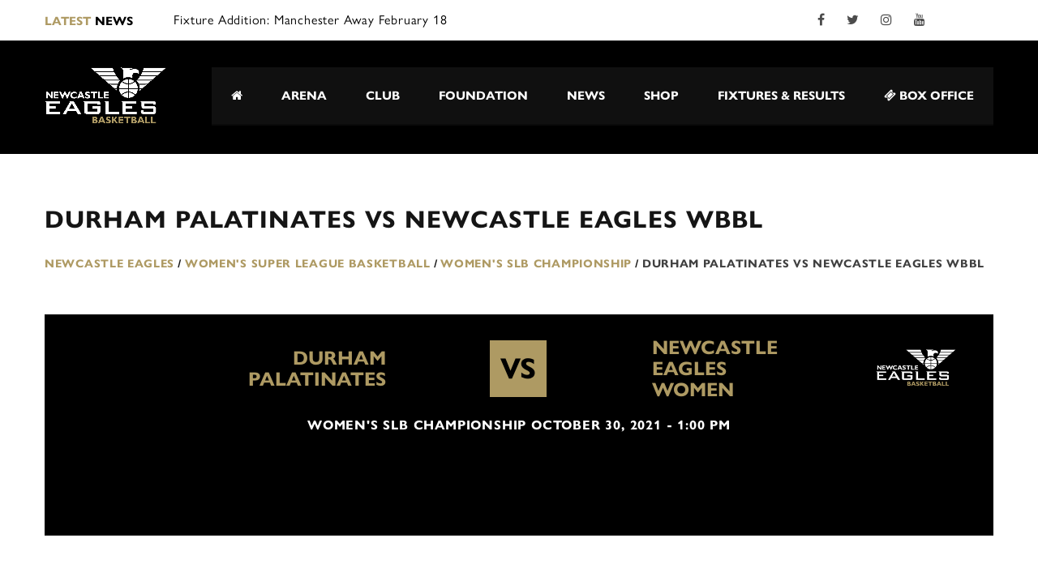

--- FILE ---
content_type: text/html; charset=utf-8
request_url: https://www.google.com/recaptcha/api2/anchor?ar=1&k=6Lf9EnUpAAAAAOaR_1AIP7uaFfeZjiRuX8J53Dh9&co=aHR0cHM6Ly9uZXdjYXN0bGUtZWFnbGVzLmNvbTo0NDM.&hl=en&v=9TiwnJFHeuIw_s0wSd3fiKfN&size=invisible&anchor-ms=20000&execute-ms=30000&cb=zffhv8njqcyt
body_size: 48015
content:
<!DOCTYPE HTML><html dir="ltr" lang="en"><head><meta http-equiv="Content-Type" content="text/html; charset=UTF-8">
<meta http-equiv="X-UA-Compatible" content="IE=edge">
<title>reCAPTCHA</title>
<style type="text/css">
/* cyrillic-ext */
@font-face {
  font-family: 'Roboto';
  font-style: normal;
  font-weight: 400;
  font-stretch: 100%;
  src: url(//fonts.gstatic.com/s/roboto/v48/KFO7CnqEu92Fr1ME7kSn66aGLdTylUAMa3GUBHMdazTgWw.woff2) format('woff2');
  unicode-range: U+0460-052F, U+1C80-1C8A, U+20B4, U+2DE0-2DFF, U+A640-A69F, U+FE2E-FE2F;
}
/* cyrillic */
@font-face {
  font-family: 'Roboto';
  font-style: normal;
  font-weight: 400;
  font-stretch: 100%;
  src: url(//fonts.gstatic.com/s/roboto/v48/KFO7CnqEu92Fr1ME7kSn66aGLdTylUAMa3iUBHMdazTgWw.woff2) format('woff2');
  unicode-range: U+0301, U+0400-045F, U+0490-0491, U+04B0-04B1, U+2116;
}
/* greek-ext */
@font-face {
  font-family: 'Roboto';
  font-style: normal;
  font-weight: 400;
  font-stretch: 100%;
  src: url(//fonts.gstatic.com/s/roboto/v48/KFO7CnqEu92Fr1ME7kSn66aGLdTylUAMa3CUBHMdazTgWw.woff2) format('woff2');
  unicode-range: U+1F00-1FFF;
}
/* greek */
@font-face {
  font-family: 'Roboto';
  font-style: normal;
  font-weight: 400;
  font-stretch: 100%;
  src: url(//fonts.gstatic.com/s/roboto/v48/KFO7CnqEu92Fr1ME7kSn66aGLdTylUAMa3-UBHMdazTgWw.woff2) format('woff2');
  unicode-range: U+0370-0377, U+037A-037F, U+0384-038A, U+038C, U+038E-03A1, U+03A3-03FF;
}
/* math */
@font-face {
  font-family: 'Roboto';
  font-style: normal;
  font-weight: 400;
  font-stretch: 100%;
  src: url(//fonts.gstatic.com/s/roboto/v48/KFO7CnqEu92Fr1ME7kSn66aGLdTylUAMawCUBHMdazTgWw.woff2) format('woff2');
  unicode-range: U+0302-0303, U+0305, U+0307-0308, U+0310, U+0312, U+0315, U+031A, U+0326-0327, U+032C, U+032F-0330, U+0332-0333, U+0338, U+033A, U+0346, U+034D, U+0391-03A1, U+03A3-03A9, U+03B1-03C9, U+03D1, U+03D5-03D6, U+03F0-03F1, U+03F4-03F5, U+2016-2017, U+2034-2038, U+203C, U+2040, U+2043, U+2047, U+2050, U+2057, U+205F, U+2070-2071, U+2074-208E, U+2090-209C, U+20D0-20DC, U+20E1, U+20E5-20EF, U+2100-2112, U+2114-2115, U+2117-2121, U+2123-214F, U+2190, U+2192, U+2194-21AE, U+21B0-21E5, U+21F1-21F2, U+21F4-2211, U+2213-2214, U+2216-22FF, U+2308-230B, U+2310, U+2319, U+231C-2321, U+2336-237A, U+237C, U+2395, U+239B-23B7, U+23D0, U+23DC-23E1, U+2474-2475, U+25AF, U+25B3, U+25B7, U+25BD, U+25C1, U+25CA, U+25CC, U+25FB, U+266D-266F, U+27C0-27FF, U+2900-2AFF, U+2B0E-2B11, U+2B30-2B4C, U+2BFE, U+3030, U+FF5B, U+FF5D, U+1D400-1D7FF, U+1EE00-1EEFF;
}
/* symbols */
@font-face {
  font-family: 'Roboto';
  font-style: normal;
  font-weight: 400;
  font-stretch: 100%;
  src: url(//fonts.gstatic.com/s/roboto/v48/KFO7CnqEu92Fr1ME7kSn66aGLdTylUAMaxKUBHMdazTgWw.woff2) format('woff2');
  unicode-range: U+0001-000C, U+000E-001F, U+007F-009F, U+20DD-20E0, U+20E2-20E4, U+2150-218F, U+2190, U+2192, U+2194-2199, U+21AF, U+21E6-21F0, U+21F3, U+2218-2219, U+2299, U+22C4-22C6, U+2300-243F, U+2440-244A, U+2460-24FF, U+25A0-27BF, U+2800-28FF, U+2921-2922, U+2981, U+29BF, U+29EB, U+2B00-2BFF, U+4DC0-4DFF, U+FFF9-FFFB, U+10140-1018E, U+10190-1019C, U+101A0, U+101D0-101FD, U+102E0-102FB, U+10E60-10E7E, U+1D2C0-1D2D3, U+1D2E0-1D37F, U+1F000-1F0FF, U+1F100-1F1AD, U+1F1E6-1F1FF, U+1F30D-1F30F, U+1F315, U+1F31C, U+1F31E, U+1F320-1F32C, U+1F336, U+1F378, U+1F37D, U+1F382, U+1F393-1F39F, U+1F3A7-1F3A8, U+1F3AC-1F3AF, U+1F3C2, U+1F3C4-1F3C6, U+1F3CA-1F3CE, U+1F3D4-1F3E0, U+1F3ED, U+1F3F1-1F3F3, U+1F3F5-1F3F7, U+1F408, U+1F415, U+1F41F, U+1F426, U+1F43F, U+1F441-1F442, U+1F444, U+1F446-1F449, U+1F44C-1F44E, U+1F453, U+1F46A, U+1F47D, U+1F4A3, U+1F4B0, U+1F4B3, U+1F4B9, U+1F4BB, U+1F4BF, U+1F4C8-1F4CB, U+1F4D6, U+1F4DA, U+1F4DF, U+1F4E3-1F4E6, U+1F4EA-1F4ED, U+1F4F7, U+1F4F9-1F4FB, U+1F4FD-1F4FE, U+1F503, U+1F507-1F50B, U+1F50D, U+1F512-1F513, U+1F53E-1F54A, U+1F54F-1F5FA, U+1F610, U+1F650-1F67F, U+1F687, U+1F68D, U+1F691, U+1F694, U+1F698, U+1F6AD, U+1F6B2, U+1F6B9-1F6BA, U+1F6BC, U+1F6C6-1F6CF, U+1F6D3-1F6D7, U+1F6E0-1F6EA, U+1F6F0-1F6F3, U+1F6F7-1F6FC, U+1F700-1F7FF, U+1F800-1F80B, U+1F810-1F847, U+1F850-1F859, U+1F860-1F887, U+1F890-1F8AD, U+1F8B0-1F8BB, U+1F8C0-1F8C1, U+1F900-1F90B, U+1F93B, U+1F946, U+1F984, U+1F996, U+1F9E9, U+1FA00-1FA6F, U+1FA70-1FA7C, U+1FA80-1FA89, U+1FA8F-1FAC6, U+1FACE-1FADC, U+1FADF-1FAE9, U+1FAF0-1FAF8, U+1FB00-1FBFF;
}
/* vietnamese */
@font-face {
  font-family: 'Roboto';
  font-style: normal;
  font-weight: 400;
  font-stretch: 100%;
  src: url(//fonts.gstatic.com/s/roboto/v48/KFO7CnqEu92Fr1ME7kSn66aGLdTylUAMa3OUBHMdazTgWw.woff2) format('woff2');
  unicode-range: U+0102-0103, U+0110-0111, U+0128-0129, U+0168-0169, U+01A0-01A1, U+01AF-01B0, U+0300-0301, U+0303-0304, U+0308-0309, U+0323, U+0329, U+1EA0-1EF9, U+20AB;
}
/* latin-ext */
@font-face {
  font-family: 'Roboto';
  font-style: normal;
  font-weight: 400;
  font-stretch: 100%;
  src: url(//fonts.gstatic.com/s/roboto/v48/KFO7CnqEu92Fr1ME7kSn66aGLdTylUAMa3KUBHMdazTgWw.woff2) format('woff2');
  unicode-range: U+0100-02BA, U+02BD-02C5, U+02C7-02CC, U+02CE-02D7, U+02DD-02FF, U+0304, U+0308, U+0329, U+1D00-1DBF, U+1E00-1E9F, U+1EF2-1EFF, U+2020, U+20A0-20AB, U+20AD-20C0, U+2113, U+2C60-2C7F, U+A720-A7FF;
}
/* latin */
@font-face {
  font-family: 'Roboto';
  font-style: normal;
  font-weight: 400;
  font-stretch: 100%;
  src: url(//fonts.gstatic.com/s/roboto/v48/KFO7CnqEu92Fr1ME7kSn66aGLdTylUAMa3yUBHMdazQ.woff2) format('woff2');
  unicode-range: U+0000-00FF, U+0131, U+0152-0153, U+02BB-02BC, U+02C6, U+02DA, U+02DC, U+0304, U+0308, U+0329, U+2000-206F, U+20AC, U+2122, U+2191, U+2193, U+2212, U+2215, U+FEFF, U+FFFD;
}
/* cyrillic-ext */
@font-face {
  font-family: 'Roboto';
  font-style: normal;
  font-weight: 500;
  font-stretch: 100%;
  src: url(//fonts.gstatic.com/s/roboto/v48/KFO7CnqEu92Fr1ME7kSn66aGLdTylUAMa3GUBHMdazTgWw.woff2) format('woff2');
  unicode-range: U+0460-052F, U+1C80-1C8A, U+20B4, U+2DE0-2DFF, U+A640-A69F, U+FE2E-FE2F;
}
/* cyrillic */
@font-face {
  font-family: 'Roboto';
  font-style: normal;
  font-weight: 500;
  font-stretch: 100%;
  src: url(//fonts.gstatic.com/s/roboto/v48/KFO7CnqEu92Fr1ME7kSn66aGLdTylUAMa3iUBHMdazTgWw.woff2) format('woff2');
  unicode-range: U+0301, U+0400-045F, U+0490-0491, U+04B0-04B1, U+2116;
}
/* greek-ext */
@font-face {
  font-family: 'Roboto';
  font-style: normal;
  font-weight: 500;
  font-stretch: 100%;
  src: url(//fonts.gstatic.com/s/roboto/v48/KFO7CnqEu92Fr1ME7kSn66aGLdTylUAMa3CUBHMdazTgWw.woff2) format('woff2');
  unicode-range: U+1F00-1FFF;
}
/* greek */
@font-face {
  font-family: 'Roboto';
  font-style: normal;
  font-weight: 500;
  font-stretch: 100%;
  src: url(//fonts.gstatic.com/s/roboto/v48/KFO7CnqEu92Fr1ME7kSn66aGLdTylUAMa3-UBHMdazTgWw.woff2) format('woff2');
  unicode-range: U+0370-0377, U+037A-037F, U+0384-038A, U+038C, U+038E-03A1, U+03A3-03FF;
}
/* math */
@font-face {
  font-family: 'Roboto';
  font-style: normal;
  font-weight: 500;
  font-stretch: 100%;
  src: url(//fonts.gstatic.com/s/roboto/v48/KFO7CnqEu92Fr1ME7kSn66aGLdTylUAMawCUBHMdazTgWw.woff2) format('woff2');
  unicode-range: U+0302-0303, U+0305, U+0307-0308, U+0310, U+0312, U+0315, U+031A, U+0326-0327, U+032C, U+032F-0330, U+0332-0333, U+0338, U+033A, U+0346, U+034D, U+0391-03A1, U+03A3-03A9, U+03B1-03C9, U+03D1, U+03D5-03D6, U+03F0-03F1, U+03F4-03F5, U+2016-2017, U+2034-2038, U+203C, U+2040, U+2043, U+2047, U+2050, U+2057, U+205F, U+2070-2071, U+2074-208E, U+2090-209C, U+20D0-20DC, U+20E1, U+20E5-20EF, U+2100-2112, U+2114-2115, U+2117-2121, U+2123-214F, U+2190, U+2192, U+2194-21AE, U+21B0-21E5, U+21F1-21F2, U+21F4-2211, U+2213-2214, U+2216-22FF, U+2308-230B, U+2310, U+2319, U+231C-2321, U+2336-237A, U+237C, U+2395, U+239B-23B7, U+23D0, U+23DC-23E1, U+2474-2475, U+25AF, U+25B3, U+25B7, U+25BD, U+25C1, U+25CA, U+25CC, U+25FB, U+266D-266F, U+27C0-27FF, U+2900-2AFF, U+2B0E-2B11, U+2B30-2B4C, U+2BFE, U+3030, U+FF5B, U+FF5D, U+1D400-1D7FF, U+1EE00-1EEFF;
}
/* symbols */
@font-face {
  font-family: 'Roboto';
  font-style: normal;
  font-weight: 500;
  font-stretch: 100%;
  src: url(//fonts.gstatic.com/s/roboto/v48/KFO7CnqEu92Fr1ME7kSn66aGLdTylUAMaxKUBHMdazTgWw.woff2) format('woff2');
  unicode-range: U+0001-000C, U+000E-001F, U+007F-009F, U+20DD-20E0, U+20E2-20E4, U+2150-218F, U+2190, U+2192, U+2194-2199, U+21AF, U+21E6-21F0, U+21F3, U+2218-2219, U+2299, U+22C4-22C6, U+2300-243F, U+2440-244A, U+2460-24FF, U+25A0-27BF, U+2800-28FF, U+2921-2922, U+2981, U+29BF, U+29EB, U+2B00-2BFF, U+4DC0-4DFF, U+FFF9-FFFB, U+10140-1018E, U+10190-1019C, U+101A0, U+101D0-101FD, U+102E0-102FB, U+10E60-10E7E, U+1D2C0-1D2D3, U+1D2E0-1D37F, U+1F000-1F0FF, U+1F100-1F1AD, U+1F1E6-1F1FF, U+1F30D-1F30F, U+1F315, U+1F31C, U+1F31E, U+1F320-1F32C, U+1F336, U+1F378, U+1F37D, U+1F382, U+1F393-1F39F, U+1F3A7-1F3A8, U+1F3AC-1F3AF, U+1F3C2, U+1F3C4-1F3C6, U+1F3CA-1F3CE, U+1F3D4-1F3E0, U+1F3ED, U+1F3F1-1F3F3, U+1F3F5-1F3F7, U+1F408, U+1F415, U+1F41F, U+1F426, U+1F43F, U+1F441-1F442, U+1F444, U+1F446-1F449, U+1F44C-1F44E, U+1F453, U+1F46A, U+1F47D, U+1F4A3, U+1F4B0, U+1F4B3, U+1F4B9, U+1F4BB, U+1F4BF, U+1F4C8-1F4CB, U+1F4D6, U+1F4DA, U+1F4DF, U+1F4E3-1F4E6, U+1F4EA-1F4ED, U+1F4F7, U+1F4F9-1F4FB, U+1F4FD-1F4FE, U+1F503, U+1F507-1F50B, U+1F50D, U+1F512-1F513, U+1F53E-1F54A, U+1F54F-1F5FA, U+1F610, U+1F650-1F67F, U+1F687, U+1F68D, U+1F691, U+1F694, U+1F698, U+1F6AD, U+1F6B2, U+1F6B9-1F6BA, U+1F6BC, U+1F6C6-1F6CF, U+1F6D3-1F6D7, U+1F6E0-1F6EA, U+1F6F0-1F6F3, U+1F6F7-1F6FC, U+1F700-1F7FF, U+1F800-1F80B, U+1F810-1F847, U+1F850-1F859, U+1F860-1F887, U+1F890-1F8AD, U+1F8B0-1F8BB, U+1F8C0-1F8C1, U+1F900-1F90B, U+1F93B, U+1F946, U+1F984, U+1F996, U+1F9E9, U+1FA00-1FA6F, U+1FA70-1FA7C, U+1FA80-1FA89, U+1FA8F-1FAC6, U+1FACE-1FADC, U+1FADF-1FAE9, U+1FAF0-1FAF8, U+1FB00-1FBFF;
}
/* vietnamese */
@font-face {
  font-family: 'Roboto';
  font-style: normal;
  font-weight: 500;
  font-stretch: 100%;
  src: url(//fonts.gstatic.com/s/roboto/v48/KFO7CnqEu92Fr1ME7kSn66aGLdTylUAMa3OUBHMdazTgWw.woff2) format('woff2');
  unicode-range: U+0102-0103, U+0110-0111, U+0128-0129, U+0168-0169, U+01A0-01A1, U+01AF-01B0, U+0300-0301, U+0303-0304, U+0308-0309, U+0323, U+0329, U+1EA0-1EF9, U+20AB;
}
/* latin-ext */
@font-face {
  font-family: 'Roboto';
  font-style: normal;
  font-weight: 500;
  font-stretch: 100%;
  src: url(//fonts.gstatic.com/s/roboto/v48/KFO7CnqEu92Fr1ME7kSn66aGLdTylUAMa3KUBHMdazTgWw.woff2) format('woff2');
  unicode-range: U+0100-02BA, U+02BD-02C5, U+02C7-02CC, U+02CE-02D7, U+02DD-02FF, U+0304, U+0308, U+0329, U+1D00-1DBF, U+1E00-1E9F, U+1EF2-1EFF, U+2020, U+20A0-20AB, U+20AD-20C0, U+2113, U+2C60-2C7F, U+A720-A7FF;
}
/* latin */
@font-face {
  font-family: 'Roboto';
  font-style: normal;
  font-weight: 500;
  font-stretch: 100%;
  src: url(//fonts.gstatic.com/s/roboto/v48/KFO7CnqEu92Fr1ME7kSn66aGLdTylUAMa3yUBHMdazQ.woff2) format('woff2');
  unicode-range: U+0000-00FF, U+0131, U+0152-0153, U+02BB-02BC, U+02C6, U+02DA, U+02DC, U+0304, U+0308, U+0329, U+2000-206F, U+20AC, U+2122, U+2191, U+2193, U+2212, U+2215, U+FEFF, U+FFFD;
}
/* cyrillic-ext */
@font-face {
  font-family: 'Roboto';
  font-style: normal;
  font-weight: 900;
  font-stretch: 100%;
  src: url(//fonts.gstatic.com/s/roboto/v48/KFO7CnqEu92Fr1ME7kSn66aGLdTylUAMa3GUBHMdazTgWw.woff2) format('woff2');
  unicode-range: U+0460-052F, U+1C80-1C8A, U+20B4, U+2DE0-2DFF, U+A640-A69F, U+FE2E-FE2F;
}
/* cyrillic */
@font-face {
  font-family: 'Roboto';
  font-style: normal;
  font-weight: 900;
  font-stretch: 100%;
  src: url(//fonts.gstatic.com/s/roboto/v48/KFO7CnqEu92Fr1ME7kSn66aGLdTylUAMa3iUBHMdazTgWw.woff2) format('woff2');
  unicode-range: U+0301, U+0400-045F, U+0490-0491, U+04B0-04B1, U+2116;
}
/* greek-ext */
@font-face {
  font-family: 'Roboto';
  font-style: normal;
  font-weight: 900;
  font-stretch: 100%;
  src: url(//fonts.gstatic.com/s/roboto/v48/KFO7CnqEu92Fr1ME7kSn66aGLdTylUAMa3CUBHMdazTgWw.woff2) format('woff2');
  unicode-range: U+1F00-1FFF;
}
/* greek */
@font-face {
  font-family: 'Roboto';
  font-style: normal;
  font-weight: 900;
  font-stretch: 100%;
  src: url(//fonts.gstatic.com/s/roboto/v48/KFO7CnqEu92Fr1ME7kSn66aGLdTylUAMa3-UBHMdazTgWw.woff2) format('woff2');
  unicode-range: U+0370-0377, U+037A-037F, U+0384-038A, U+038C, U+038E-03A1, U+03A3-03FF;
}
/* math */
@font-face {
  font-family: 'Roboto';
  font-style: normal;
  font-weight: 900;
  font-stretch: 100%;
  src: url(//fonts.gstatic.com/s/roboto/v48/KFO7CnqEu92Fr1ME7kSn66aGLdTylUAMawCUBHMdazTgWw.woff2) format('woff2');
  unicode-range: U+0302-0303, U+0305, U+0307-0308, U+0310, U+0312, U+0315, U+031A, U+0326-0327, U+032C, U+032F-0330, U+0332-0333, U+0338, U+033A, U+0346, U+034D, U+0391-03A1, U+03A3-03A9, U+03B1-03C9, U+03D1, U+03D5-03D6, U+03F0-03F1, U+03F4-03F5, U+2016-2017, U+2034-2038, U+203C, U+2040, U+2043, U+2047, U+2050, U+2057, U+205F, U+2070-2071, U+2074-208E, U+2090-209C, U+20D0-20DC, U+20E1, U+20E5-20EF, U+2100-2112, U+2114-2115, U+2117-2121, U+2123-214F, U+2190, U+2192, U+2194-21AE, U+21B0-21E5, U+21F1-21F2, U+21F4-2211, U+2213-2214, U+2216-22FF, U+2308-230B, U+2310, U+2319, U+231C-2321, U+2336-237A, U+237C, U+2395, U+239B-23B7, U+23D0, U+23DC-23E1, U+2474-2475, U+25AF, U+25B3, U+25B7, U+25BD, U+25C1, U+25CA, U+25CC, U+25FB, U+266D-266F, U+27C0-27FF, U+2900-2AFF, U+2B0E-2B11, U+2B30-2B4C, U+2BFE, U+3030, U+FF5B, U+FF5D, U+1D400-1D7FF, U+1EE00-1EEFF;
}
/* symbols */
@font-face {
  font-family: 'Roboto';
  font-style: normal;
  font-weight: 900;
  font-stretch: 100%;
  src: url(//fonts.gstatic.com/s/roboto/v48/KFO7CnqEu92Fr1ME7kSn66aGLdTylUAMaxKUBHMdazTgWw.woff2) format('woff2');
  unicode-range: U+0001-000C, U+000E-001F, U+007F-009F, U+20DD-20E0, U+20E2-20E4, U+2150-218F, U+2190, U+2192, U+2194-2199, U+21AF, U+21E6-21F0, U+21F3, U+2218-2219, U+2299, U+22C4-22C6, U+2300-243F, U+2440-244A, U+2460-24FF, U+25A0-27BF, U+2800-28FF, U+2921-2922, U+2981, U+29BF, U+29EB, U+2B00-2BFF, U+4DC0-4DFF, U+FFF9-FFFB, U+10140-1018E, U+10190-1019C, U+101A0, U+101D0-101FD, U+102E0-102FB, U+10E60-10E7E, U+1D2C0-1D2D3, U+1D2E0-1D37F, U+1F000-1F0FF, U+1F100-1F1AD, U+1F1E6-1F1FF, U+1F30D-1F30F, U+1F315, U+1F31C, U+1F31E, U+1F320-1F32C, U+1F336, U+1F378, U+1F37D, U+1F382, U+1F393-1F39F, U+1F3A7-1F3A8, U+1F3AC-1F3AF, U+1F3C2, U+1F3C4-1F3C6, U+1F3CA-1F3CE, U+1F3D4-1F3E0, U+1F3ED, U+1F3F1-1F3F3, U+1F3F5-1F3F7, U+1F408, U+1F415, U+1F41F, U+1F426, U+1F43F, U+1F441-1F442, U+1F444, U+1F446-1F449, U+1F44C-1F44E, U+1F453, U+1F46A, U+1F47D, U+1F4A3, U+1F4B0, U+1F4B3, U+1F4B9, U+1F4BB, U+1F4BF, U+1F4C8-1F4CB, U+1F4D6, U+1F4DA, U+1F4DF, U+1F4E3-1F4E6, U+1F4EA-1F4ED, U+1F4F7, U+1F4F9-1F4FB, U+1F4FD-1F4FE, U+1F503, U+1F507-1F50B, U+1F50D, U+1F512-1F513, U+1F53E-1F54A, U+1F54F-1F5FA, U+1F610, U+1F650-1F67F, U+1F687, U+1F68D, U+1F691, U+1F694, U+1F698, U+1F6AD, U+1F6B2, U+1F6B9-1F6BA, U+1F6BC, U+1F6C6-1F6CF, U+1F6D3-1F6D7, U+1F6E0-1F6EA, U+1F6F0-1F6F3, U+1F6F7-1F6FC, U+1F700-1F7FF, U+1F800-1F80B, U+1F810-1F847, U+1F850-1F859, U+1F860-1F887, U+1F890-1F8AD, U+1F8B0-1F8BB, U+1F8C0-1F8C1, U+1F900-1F90B, U+1F93B, U+1F946, U+1F984, U+1F996, U+1F9E9, U+1FA00-1FA6F, U+1FA70-1FA7C, U+1FA80-1FA89, U+1FA8F-1FAC6, U+1FACE-1FADC, U+1FADF-1FAE9, U+1FAF0-1FAF8, U+1FB00-1FBFF;
}
/* vietnamese */
@font-face {
  font-family: 'Roboto';
  font-style: normal;
  font-weight: 900;
  font-stretch: 100%;
  src: url(//fonts.gstatic.com/s/roboto/v48/KFO7CnqEu92Fr1ME7kSn66aGLdTylUAMa3OUBHMdazTgWw.woff2) format('woff2');
  unicode-range: U+0102-0103, U+0110-0111, U+0128-0129, U+0168-0169, U+01A0-01A1, U+01AF-01B0, U+0300-0301, U+0303-0304, U+0308-0309, U+0323, U+0329, U+1EA0-1EF9, U+20AB;
}
/* latin-ext */
@font-face {
  font-family: 'Roboto';
  font-style: normal;
  font-weight: 900;
  font-stretch: 100%;
  src: url(//fonts.gstatic.com/s/roboto/v48/KFO7CnqEu92Fr1ME7kSn66aGLdTylUAMa3KUBHMdazTgWw.woff2) format('woff2');
  unicode-range: U+0100-02BA, U+02BD-02C5, U+02C7-02CC, U+02CE-02D7, U+02DD-02FF, U+0304, U+0308, U+0329, U+1D00-1DBF, U+1E00-1E9F, U+1EF2-1EFF, U+2020, U+20A0-20AB, U+20AD-20C0, U+2113, U+2C60-2C7F, U+A720-A7FF;
}
/* latin */
@font-face {
  font-family: 'Roboto';
  font-style: normal;
  font-weight: 900;
  font-stretch: 100%;
  src: url(//fonts.gstatic.com/s/roboto/v48/KFO7CnqEu92Fr1ME7kSn66aGLdTylUAMa3yUBHMdazQ.woff2) format('woff2');
  unicode-range: U+0000-00FF, U+0131, U+0152-0153, U+02BB-02BC, U+02C6, U+02DA, U+02DC, U+0304, U+0308, U+0329, U+2000-206F, U+20AC, U+2122, U+2191, U+2193, U+2212, U+2215, U+FEFF, U+FFFD;
}

</style>
<link rel="stylesheet" type="text/css" href="https://www.gstatic.com/recaptcha/releases/9TiwnJFHeuIw_s0wSd3fiKfN/styles__ltr.css">
<script nonce="wwSUhy8_Aq3KOCFnrLGo3A" type="text/javascript">window['__recaptcha_api'] = 'https://www.google.com/recaptcha/api2/';</script>
<script type="text/javascript" src="https://www.gstatic.com/recaptcha/releases/9TiwnJFHeuIw_s0wSd3fiKfN/recaptcha__en.js" nonce="wwSUhy8_Aq3KOCFnrLGo3A">
      
    </script></head>
<body><div id="rc-anchor-alert" class="rc-anchor-alert"></div>
<input type="hidden" id="recaptcha-token" value="[base64]">
<script type="text/javascript" nonce="wwSUhy8_Aq3KOCFnrLGo3A">
      recaptcha.anchor.Main.init("[\x22ainput\x22,[\x22bgdata\x22,\x22\x22,\[base64]/[base64]/bmV3IFpbdF0obVswXSk6Sz09Mj9uZXcgWlt0XShtWzBdLG1bMV0pOks9PTM/bmV3IFpbdF0obVswXSxtWzFdLG1bMl0pOks9PTQ/[base64]/[base64]/[base64]/[base64]/[base64]/[base64]/[base64]/[base64]/[base64]/[base64]/[base64]/[base64]/[base64]/[base64]\\u003d\\u003d\x22,\[base64]\x22,\[base64]/DukzCksKowo3DqAVUAHXDvMOoYFkdCsKydRoewrXDtSHCn8KKFGvCr8OcK8OJw5zCrsOLw5fDncKYwrXClERnwrU/L8Kiw6YFwrlBwqjCognDscOObi7ClMOla37Do8OgbXJbDsOIR8KSwo/CvMOlw7nDm14cCEDDscKswpl0wovDlkjCg8Kuw6PDhMOjwrM4w7fDoMKKSRjDvRhQNj/DuiJQw4RBNmDDrSvCrcK7ZSHDtMKMwpoHIQNzG8OYJ8KHw43DmcKZwq3CpkU+YlLCgMOFH8KfwoZ+dWLCjcKkwqXDoxEWYAjDrMOMcsKdwp7Cny9ewrt7wrrCoMOhT8OYw5/CiW7ChyEPw5TDrAxDwqzDocKvwrXCr8KOWsOVwpbCrlTCo3bCq3F0w4/DkGrCvcKnJmYMSsOuw4DDlhhjJRHDkcOgDMKUwoLDmTTDsMOaD8OED2pbVcOXbsO+fCcUasOMIsKtwp/CmMKMwoDDmRRIw4Fjw7/DgsOYJsKPW8KmOcOeF8ObQ8Krw73DjVnCkmPDpUp+KcKDw6jCg8O2wofDpcKgcsO6wqfDp0MeEirClhbDhQNHJMK2w4bDuRLDg2Y8GcOrwrtvwodSQinCpm8pQ8KgwqnCm8Ouw6J+a8KRD8Kmw6x0wr0xwrHDgsK/wqkdTETChcK4wpsuwrcCO8ODesKhw5/DgR87Y8OxB8Kyw7zDu8O1VC9fw6fDnQzDnivCjQNYGlMsMjLDn8O6PTATwoXCo2nCm2jCkMKSwprDmcKSYy/CnDTCsCNhQ0/[base64]/CgsOVwpbDu8Kew7McQMKsKsOzAMOIfFQ0w5IRDi/ClMK4w5gDw5chfQBpwrPDpxrDisOFw514woxNUsOMLcKhwoo5w5UTwoPDli/DlMKKPQduwo3DojTCl3LChlLDjEzDuhzCvcO9wqVmdsOTXURLO8KAb8KmAjpkHhrCgw3DuMOMw5TClSxKwrw8WWAww4JOw6l/wojCv0/CqH9Gw5stbUzCt8K8w6/[base64]/w4EYwo7Cl1h2woo/wrPCplc2aHU1KUXCqsKzUsK6fCwjw5xSasOWwpciYMKGwoAbw5bDhkIEb8KqMHEpaMOydEHCo0jCtcOZdhLDiBIPwrBTYDcGw4nDmiTCvH5/PWwAw5rDvztcwoNiwpJRw5l/[base64]/Cnxxae8KuEcKvXMKAB8O6Az7Ch0vCvWjDhMKpOcOIG8KBw6Z9WsK2d8Kzwpg8woZpO3lIRcOjd23CqcKmwrvCvcKYwr7Cu8OoIcKNb8OCQ8OiAMOKwoJ4w4XCjiTCmml3fVfCicKMbWPDuC4Ydn/DiCsrw5UUEMO6QxPCqC5aw6Z0wr/CuhrDqsOMw7hhwqt1w7MbXxbDusOQw5JHeRtGwpLCn2vCrcOfFcK2Z8OFwqXCnghMGBZ/fzfCjgXDsSjDsmvDhX83Ri4dN8KPDWbCrFvCpVXCo8K9w7nDosOXOsKFwpUyBMOqHcO3wrHCqEvCpxxlPMKuwoY2KVN0aGEnFcODbUrDp8Ojw4gRw6J7woJHHinDjQ3Cn8OHw7nCk2A8w6TCuHhDw6PDvxTDrQ4IDBXDu8Kmw5fCmcK/[base64]/[base64]/[base64]/P146wrR5Qh1Bc8KOwo/DtMOQblLCuQAGagkeMk3DsXIubwjDmFHCqydTJRnCvsKGwqPDrsObwrTCinYew5bCjsKywqIaEMOfcsKAwpY7w4l1w4rDrcOSwpd9GxlOAMKVSA5Lw7trwrZ3eitwNw/CklDCoMKJw7hNBDUcwpPCgsKbw5wGw6TDhMObw5YRGcOAX1TClToZDzHDo2DCuMK8wpApw6cPFDlIw4TCsjA7BHV5X8KSw7bClBDDpsO2KsO5KiN1el7ChmfCrsOqw5vCujPCj8KoE8Kvw78bw5TDtMOXw7R7FcOgK8O9w6TCqXd/[base64]/DtyjCkMKhccO7AsK7w7vCl8OPPsOgw4LCh3TDrsOEY8OEeRLDsnkOwr81wrV0VcOMwo7CsxIpwqVPE3ROwr/Ck2DDv8OIX8OLw4zDryQOTHzDlBpNR2DDmX98w5cJa8OKwo1oa8KdwpEMwowwBsOlBsKow7vDmsKCwqkJOk/DsALCplV/BlQVw5tNwpPCh8KLwqcAZ8KDw6XCii/[base64]/DoMKCXcO1w4fCin5/YnTCvMOQUcK9w43DtD/ClcO0wr/CscOsGkRZQsOFwolswqLCvcK1wr3ChzXDiMK3wp4Ld8O4woNCBsKTwrFCdMKKAMKCw51MJcKxPMOIwpHDg340w7ZDwoNxwp4NA8Okw4tJw78Sw51Gwr3Cq8KRwqNdDVDDvsKfwoArdcKyw6FfwoB+w77CkFjDmHoqwoTClsOLw59uw644AMKuRsK1w5PCpRjCsU/DlHvDmcKbZ8OzZ8KtZMK0FsOow4tPw7HCjcK7w67Ci8O2w7TDnMOxFQgFw6gkccOdJhnDqcKtRXnDtn0xdMKmD8KAXsK0w4FDw64gw6h7w5ZPNFMecx/CqFM3wpvDqMO/[base64]/Di3kXfsOqYm1KBlhKKTMQw4zCicKzw79/w7lrdW4aT8KywrBJw7Uyw5/Cm1wdwq/CjFk6w73CkXIiWBcIdVlsRAlgw4cfb8KIUMKpCTDDonrCkcKMw4IRTzHChX1rwqjDu8OXwpnDtcKHw6LDtMOSw7MHw73CvhPDg8KpVsOgwoJsw5N8w5h/GMO/[base64]/wodCwpPDncKsGAnDvcKBwrTCgztaw5DCvkxKwq0QC8KLw6ArK8OrbsKuccKPOsOJwpzDgBHCosK0D3YYYVbCr8O6EcKHOj9mSzQPw6RqwoRXZ8O7w580QwVdHMKPccOow6rCuQ7CvsOzw6bDqAHCoR/DnMK9OsONwoNLfMKgUcKnTBXDl8OowqXDpEV1wovDl8KKGxjCoMKhwoLCtCHDpsKHQ0AZw5ZFDsOtwqo7w73DsB7Drz0DQ8Ohw5klPcOyPGrCjDMQw4vCp8OkfsK+wo/[base64]/DuHgDPMO/Sx8Xw6PDu8OVwr99w4nDncK3eMOBwrfDvx7ClsK6MsOJw6/Cl1rCtSDDnMODwrMMw5PDr1PCusKLDcOfHX7DjMOCM8K/D8OCwoIUw7hGw6oEfE7Co1PCiAbClMO8AmdFVSzDqTB3wrweO1nCucK/[base64]/Dtk/CowsrXRgPw7DCuMKIXMKawrtOAMKlwrYEXjrCskLCnkRRwoptw5PDszHCqsKwwqfDtl/CoEbCmyoCP8OpLcOlwpJgaC3Dp8OwMsKYw4LCiDoGw7TDocK/UTRSwrEBS8Oxw7QOw5vDlAfCpCrCnkzCnjQ7w7UcOg/CqDfDs8KKwp4XfyrDvsOjYBQnw6LDucOMw6vCrRAQb8OZwrNzw45AJcOEAMKIXsOzwpxOFsOqIsOxEMKlw5/Dl8KKRwtRbC55cQ5Uw6I8wpXDo8KuZcODFQXDmcKnP0Y5B8O6JsOJwpvChsK9aTlgwr/DrQnCgWnCssOFwpXDth9nw4YiMGfCok/[base64]/P8OAw6J3woQJwqfDm8OyATYcMcOsYjnCpknCh8O3wq9fwr0KwrMcw5HDvMORw6nClGLDiBTDusOkYsK9RRZkazrDgUDDlcKpTmFQahhuDVzDsDtpcn8Mw7nCtcOeOMKADyULw4DDnmPDhSjChcOkw6fCvxMvZMOEwqYIWMK/[base64]/[base64]/CgMKXREfChHvCniMWw6RcV8O4wrNiw6nCrH9Ew7nDuMKgwqgAP8KUwo/CvFDDu8KAwqJPGyEIwr3CisK6w6PCtzYMCUARPXHCo8OrwqTDosOzw4BPw7QdwpnCuMKcw7QLcV3DqT3DmFdRUWbDnsKoI8KsNEx2wqDDj0k5TRbCk8KWwqQ1esOdQAxYHUhRwrN4w5LCmMOrw6/CrjAhw5DCtsOmwprCtSwFbwNmwp3Dg0FJwow2TMKxe8OrAgxzw5vCmcKeChlvbD/[base64]/Dj8KMHsKEPx7CkcOdeShsw4rDlMKtecO5HkbDpQTCjcKUw4nDvWUAIGoPwrFfwq8ow5TDoHrDncOJwqLCgSsMGz4SwpAfOwI4ZCvChcOVL8KtD0pqBxnDjMKZI2TDs8KOV1/DqsOHeMKpwoMnwqYCez3CmcKhw6HClcOlw6HCuMOAw6/Cq8OfwoLCv8OPScOMdA3Dj2jCt8ORRsO/woE+WTVtTSrDvSwZeHjDkzQhw64hUlhIccKuwqfDo8Oiwp7CnXPDpWTComhcWcOKY8KSwrpcIUTCg1JHwplFwozCqiFYwqvClnPCj0YZbx7DhA/DsD5ww7kFQ8K7bsKEBUjCv8ORwpPCl8Ofw7rDpcKWFsKtQcOZwoVAw4nDhsKZwr8ewrDDtcKnKXrCsDIQwo/[base64]/Ci0rCpm5uwqkhw5rDsSspwpwcw7zCjnDCqCpWCjpZUi1Kwo7CjsO1E8KBY3otYMOlwqnCuMOjw4HCkMOtwqcBInrDjx4hw7RRScONwrnDrU/Dj8Kfw50Vw4PCrcK5ZTnClcKSw6rDg1k4T23CjsObwqxcFW1YbMOdw43CkMOtKlQbworCm8OAw47CjcKtwoIRBsO+ZsOow64Bw7PDpGR6RzxJOcOgQjvCn8O5c3JcwrbCjcKbw7pIITnCjhrCgMK/BsO6chvCsw9fwoIASWbDqMO6XcKUEWxdZ8KlPkR/wo8Kw7bCssOaYRLCijBtwrzDsMOHwrEdw6/Dq8KGwqbDtBjDgiNHwqzCkMOwwp4XK0xJw5xSw60Tw7vCkF17cAHClyPDnwBxPyEcK8OrGVEOwp01QAR/HX/DkVk9w43Dg8KRwpwlGBLDsXAlwr4pw6fCsDlgXMKQcgRSwrRnA8OYw7AMw5HCrHEkwqbDpcOpOwLDn1nDpX5OwrQiSsKmw44Ywq/[base64]/CjcOow6kww4YPw4TCjGRteW1WwrjDsMO8wrJow7N2WWERw5PDuW3CosOiWmzCq8OZw43CoAXCm3/Dn8KwBsOkbMOkQ8OpwpFRwo8QOnPCk8OBXsOfFyZyYMKGZsKNw4XCvMOhw7NYYG7CoMKbwqhHYcK/w5HDlAzDumJ1wqkvw7k5wobCuktNw5TDmGrDgcOubn8uDk0hw6DDj0Qfw5hnGydxcAJTwolBw5LCrhDDlyjClklXwqcuwoITwrxbTcKIcUbDlmrDvsKewrJHM2drwpnChBY2d8OCLcKvfcKqYx0KH8Ovem4Kw6EvwrV4CMOFwp/CvsOBd8Odw7/Cp3xSZAnCvXXDgsKvKG3Dv8OYVCVyIMOwwqt0IErDunTCuDTDq8KJE3HCjMOawrsBLj1AF2bDul/Cn8O3NG5sw65dfQzDu8OlwpVEw7swIsKgw4k5w4/CgcK3w5hNAxpoCA/DgMKYThvCmsKvwqjCr8KFw6BAAMO8fi9HL0PCkMOmwrl3bljCvsKcw5dVTDc9wpoeJRnCpC3CpBRDw67DsDDCjsKeOMOHwo4Nw7tUXg8LWwt2w6rDtwtIw6XCoiLClgh9WRfCoMOpK2bCsMOqFsOhwr1Hwp/CvmhiwrsDw7FEw6fCicOXakHCgsKAw7DDlhfDncORwpHDpMKdWMKDw5fDkD1zGsOzw5YtQzpSwo/[base64]/DsU7Cp8Kjw5g/[base64]/DkcOFwrjDlsOzw5BVw4XCvMOGXD4gwrhTwqDCtFjDsMOxwpdZR8OxwrEXBcKtwroMw68QfAHDosKUX8ObVsOfwpnDssOUwrV2TX4/[base64]/Do1xuSsO5w43CrsOGTMOkwq9xwq/[base64]/CvxnCmcO4R0vCplt/[base64]/fXXDmcO+w7bChMOyFiTDgANMw7Qpw4HCj8Ksw6MMwoNNwpPDkMOZwpUGwrkpw7AWw7/[base64]/WFHCtyolw6nDv1wnC1ciA2ZEwrdnOxJtw7nCuCQVan/[base64]/[base64]/w6LCjH48A2Yfw7Uww4rClwd/AVPCj3rDm8O+w5TDkxjCssODJVnCmMKIaxTDtcO5w6VWQsOpwq3CuXfDtcKiK8KCasKKwpDDj0rDjsORZsOTwqrDkCRQw4lTbMOxwr3DpGl/[base64]/CtwDDnQvCu8KfwqnDkMKxWgvCn8K7fGBuw6bCiDQnw784TA9Qw4jCmsOjw7XDlMKdbMKGw63Dm8OTVMK4S8OmQsO5wowOc8OTLMK9B8ORHUHCuSvCvHDCucKOJB7CqMK5S0LDhcOhHsKRQ8OHAcOUwqHCnwbDgMOiwpcMP8Kga8OvCkQXcMODw7rCt8Kgw5Iywq/DjmjCt8OpPAXDn8KDPX9swovDi8KkwqEcw4rCph3Dn8Ojw6Fgw4bCuMO9YMOEw6Ivfx0AF27CncKYJcKGw63CtjLDncKZw77CmMK3wq/Cl3UlPTXCkQbCpWg/BA1Jwp0sTsKuEFlLw7jDvBnDsF7CgsK3H8OtwoU9XcOZwpbCv3rCuQsPw7fCq8KRIWwjwr7Ch2lMQcKIJnjDm8O5F8OEwrsqw5QMwpQgw6DCrB7Cv8K6w7AKw7vCo8KSw7l6VTbCqCbCjMOhw71aw7bCuDzDg8KGwpbCvzkGVMKow5skw7ouw7Q3a3/CpCgob2LCnMOhwonCnmZIwqAKw7QAwovCssKkfMKHJCDDvsOWw6vCjMOqA8K+NBvDpXAbfsK1ISlfw5/DqQ/DlcOzwq49Dhw+wpcSw7zCjcKDw6LDq8Kyw54RDMOmw49swqnDosORKMKGwqRcQW7CnE/CusOBwo7CvHJSwrc0Z8OKwrPCl8KhV8KGwpEqw5/CrQIvHy1SC0gqYUDCgsOTwppneFDDv8OzEAjCtG5owp/[base64]/[base64]/CljZbIsOJdsOyKFfCh3fCoggjSBQMwoslw58ywpNTw7pnwpXCocKPQMOkwqbCiQJDw4MCwpTChH8XwpVHwqnCuMO3Bw3DhR5WZ8OrwoB6woskw6LCr2rDhsKVw6MZPnpiwpQDw592wpICIGUswrXDtsKPDcOow7/Ct3E7w687eBZBw5LCnsKyw49Nw5rDuSUKw4HDriFkYcO3YsOEwqPCgWFYwqTDujsIXFDCpTlQw6Mbw7fDiTBBwrZ3GgjCkMKiwrDCunfDvMOSwrQGVsK2bsK3YiIuwpLDgQPCg8K0TxAWeT0bSTjCjyw1QV4Pw44mcT4ReMKGwpEQwovCgsO8w6/[base64]/CumMsJGDDlcORw5vDv8OUw5kuw7LDhjV5w5vCusO8JcO8wpsxwq3CnR3CuMOmZT1FJ8ORw4YFQms5w6xbP1AwSMOhG8OJw5HDmMOnKBU6GxktKsK0w59rw7NicDHDjD4Uw57CqnYkw7pEwrPCkE9HYlHCh8KDw4RuPcKrwr3Dn0XCl8O/wp/Cs8KgTcOCw5TDt2cTwr1HbMKOw6fDhcKTJ1VbwpbDp3rCl8O4LRLDkcO9wqbDisOAwq/DuhvDi8KRw7LCgXcLEksVFWBvE8K1ZUofTjl+KVPCkzPDn097w6XDggIYM8KhwoMDwoHDtCjDmz/CusK7wqtfcVVzYcO+cTLCs8O4AwXDo8O7w5BzwrA2HMOAw5p/A8KvaSkgScOIwofDvRxow67CnhTDgW/DtV3DmcO/woFWw7/CkSbDvghqw6V7woLDjsKwwo8zNU/DmsOfKB5ecyJvwrw/F03Cl8OaX8K3JWlhwoxCwoMxIMKxRcKIw7vDt8KmwrzDkzgvBcOLNHjCmn0IEA03w5JlTzFZeMK6CE1KZ1lXXUNaRwo3HMOQEhNCwq7DrkzDj8KEw7ATw4/DjB3Dokxce8KQwoHCgkEYCcOgMXLCq8OgwoERw6XCiXQSwoLDicOOw7PDscOxP8KDwpvCmVUzTMOSwo03wqoNw7g+EE0kQBApPsO5wobCtMKtTcOswqnCgzBSw6/[base64]/CqjjCocKowrEnw68aL0Ynwo/[base64]/DhsK3w4hYw4pKLcOrXVDCq8KawqlGc3jDp8KiRgjDgMKSd8OlwrrChwgBwqHCvkhdw44pC8OLEXjCh0LDlRTCrMKQGsO/wqhie8OCK8OJLMOzBcKneHjCkjhdVsKGJsKEDRAkwq7CsMO0w5ArHcK5aEDDvsKKw6HCoQ1udMOQwrAZwohmw5PCvUUoEMKow7JfHcOlwotfVkJEw4LDm8KZScKWwqjDncKWBcK1AETDtcOjwpNqwrDCrcK/w6TDlcOnQcOrIjo4w7o5Y8KOZ8OzRi89wrN0GwLDs200O0okw4TCksK0wrR5wpTDo8O9R0fClw7Cv8KgO8OYw6jCoWLCq8OLEsOXGMO0S1wkw6I9ZsK4E8OdF8KJw7HDqgHDqsKdw5QefsOvHWjDskZzwrlLS8O5ER5GTMO/[base64]/DucOQbMKKwotxwqvDqjQ8wrXCn8OTUcOYHMK4wpXCmsKKRsO3wppew7fDosKabzATwoXCmmN1w4VfKmxNwp3DnBDCkW7Di8OUfSHCuMOScUt0cXsiwrAGCR4KQ8Ozd3pqPH8RKBZiG8ObOcOxCMKiI8K1wqUFF8OLIsO0UkDDicO8AA/CmjrDhcOQbsOPC2RLEMKtbQzCqcO1ZMOgwoYvYcOkSRzCtnw/ZsKewq3DgA3DvcKhBgIvKTPCvx1/w5IBfcKaw7TDnhlrwrg0wqfDjAzCmm3Cv0zDgsKVwoFcG8O9B8Kxw4J6wp7CpTfDj8KOw5fDm8OHFcK/esOaFQgbwoTCpQPDnRnDoUxew7gEw5XCkcOEwqsBAsKXRcKIw6TDrsK3Y8KowrvChwTCqFzCoyfDnGVbw6RwVsKjw7JjUHcqw6HDqV9DXj/[base64]/Dn8KZbSfDjlLDpXpXwqvCtsOJw4w4wqrCkMKnG8KdwrzCm8KgwpdMc8KLw63DmBrDlmrDmgvDvBPDnMOBVsKTwoTDrcONwoHCmsObw6XDhVjCpcOWDcO4bVzCscOhLcOGw64sAF16EcO6QcKKcw8/W2jDrsK8woPCicOawolzw4EvHATDhXrDgGzDm8OowqDDu3UUw6FLcCQrw5HDhx3DlCdOK3PDrxtow4nDvCrCpMO8wobCsy/CmsOCw5Zmw4AGw6ZZw6LDscOKw5LCoh9JFx9bTBcOwrDChMO/w6rCqMKBw7HDiW7ChhUrQltpOMK8fmLDnzw4wrDClMOcJsKcwr9WAsOXwovCssKWwoQ+w4LDpMO0wrPDhcK8V8KSYTbCnMKzw43ChSTDhxjDu8K7wrDDkGdUwqocw5Fbw7rDrcOLYCJmQxvDtcKILC3DmMKcwoXDgm4Uw4bDj0/DrcO/[base64]/CtSzDnB4WVRbDs8OAwosWLFR0w6zCt2g2YDbCuHQRLcKuYVlcw7/[base64]/JyY+wrU3w7XCn0EOw5RXAgt/PcKWCiPDgcOmwqzDgH/[base64]/DhzjCqXjCt1YEc3TCksO/[base64]/wqzDgsKaMMOEOjvCosOQeVjDhXkUwp/CkBsMw613w4UDekvDhXUXwpx5woEOwqZOwrF5wotiLU3ChkzChsOdwpzCjcKAw54nw5xBwr5owrDCocObKTYXwq8ew50Qw7nCqhXCq8K3X8KGPVfDh3JwacOEWE1/DsKWworCvinCug1Iw4tswq/Dk8KCwrgEZ8Kfw5law79YKTAsw6sxOixdw5LCtVLDi8OHPMOhMcOHWnMTVzRRwqzCscKwwqFcWMKnwrU7w4BKw4/CnMORSyFNcgPCtMKawobDkknCtcONE8KAIsO/Aj7CrsKvPMOBXsKVGg/DpU94UgHCpcKZF8Knw5TDjMK+McOIw5crwrYcwqbDqD9TZifDiXTCujBtOsO7a8KvYsOVHcOqIMK/w6p0w4bDjQrCpsORRMO7wqfCs2jClsOBw5MIdGAlw68Kwq3CkynCrxfDvhg5WMONEcOQw59eGcO/wqRtVGvDoGx1wrHDtALDuF5XRj7Dh8OfLsOfPMOAw5odw7xdZsOCBHFawofDgcOvw6PCtMKdKmY4C8OoXcKUw4DDs8OmOMKjEcKlwq5hacOAQsOSB8OXEMKKYsOFwojCljZzwqZzXcKQajMgP8KCwp7DrVjCqQtBw4jCijzCssKlw5/[base64]/[base64]/DgCgOWMOXwoLDtMKuPjLCqMONfMOlwrcIQXDDpSoiw67Dp18gw6xPw7ZBwofCqcOkwrzCiQZjwojCsSFUEMOKcxwfTcOUL3BIwpk1w60+LRXDlnzCtcOuwptnwqjDlMOfw6hQw7ZXw5BFwqbCq8O8ccO9XC1vCGbCv8KMwr8hwp/DlMOYwq8eDEJNURNnw51JB8KFw7YyWcK1UgViw5nCqMOWw5PDh3VbwrVQwpTDkDbCryZtMMO5w5jDgMObwqMuKw3DrBjDp8KVwoUwwoE6w7Azw5s8wog2QQ/CuW92eDwqAcKXQV7DncOoI3vCmG0KGHNsw4Faw5LCsnI0w7YPQh/DsR0yw4nDn3ZAw5PDu3fCnwImKMOEw5rDnF5swrLDqHoew7JBKsOAacK4Q8KJW8KgBsK5Hkhow5Zyw6DDjycnMz4dwpjCk8K2Kmp4wrLDoUkQwrQ1w77CiwjCoS/ChBbDgMOzcMKgwqBVwohMwqs6OcO1w7bCsRdYMcObeHfCkEHDrsOwWSfDgAEQRR1lZsKjDg0bw5MbwrDDs3xKw6XDvMODwpvClHQmU8O2woPDjcOywrdfw7hfD39tXSPDtx/DhwrCuEzClMKLQsKqwr/DqHHCnWIbwo4sH8K+akrCtMKnwqHCo8Ktf8K1YzJIw6dWwqIsw6lDwrwdEsKzEThkLDBmO8OjHVbDkcKJwrFIw6TCqVU4wpsxwqMcw4ANaGAcZwUHcsO3eDHDp2/Cv8OOQ3J2wq7DlMOjw74VwqnCjW4FVywSw6HCjcKCNcO0L8K6wrZfTlPCij/Cn3R/wp0pO8OXw6HCrcKZM8KVGWPDjcKAGsOQLMK/Rn/CucK1wrvDuhbDr1ZCwogHdMK+woMew6/DjMOfFgHCssK+wp8May19w60cTBJKw49HU8OawrXDtcOcelIbIgHDnsKMwp3CknfChcOAV8KpBWDDtMKmVGXCnjNhYgBvQ8K9wpHDkMKkwo/[base64]/Nh3DsBbCoTNcw7loEllrwr5TS8OUViNXw4vDvDLDocKIw4Jsw5fDpcOtwrrClxEDNcKywrLCvcK5JcKSVRvCqzjCsmvCvsOsRMKtw6sxwp7DgCYOwplFwqXCjWY3w5DDgwHDq8Oewo3Cv8KuIsKPbHp6w7nDoGcrKsOLw4o5wpYBw6ptHSshecK/w7B7Fg1Ewol4wpXDtC0AVsO1JjEsKS/CoGfDqGdAw6RUw6DDjcOGCsKsS3FkVMOnEcOAwr5HwpF/AFnDpCxlM8K5aHzCmjDCusK0wpMXSMKbd8Orwr1Gwqo9w6DDjQ15w6t6wo1/VsO0dHosw43CiMOJHArDrcOTw6Jpwqp2wqYHbXPCj27Di1/DoikACShVQMOgKsK/w4wuBRzDjsKfw6PCtMKGPknDlzvCq8OeDcO5ECXCq8KCw4klw4k7wpPDmkYTwrvCvE7CpsOowpBCBjNjw6hqwprDqMOXOBrCjzDDsMKfXsOdeUd/woXDnmLCrAIPCcO6w41dH8ODJ1lcwp9PZsK/J8OoY8KdNhUZwqoDwoPDjsOSwoPDq8OxwqhWwqXDrMK/Q8OfOcOwKHrCnD3DjnrCn3UjwonCk8OPw48FwoXCmMKKNMOIw7Jxw53CiMKUw7PDhcKPwpHDqk/Cm3TDn2YbOcKdF8OpawVIwoBvwoZ9wrrDrMOaHHrDgVZ4HMKUGwLDggQlLMO9wq3CuMOPwo/ClMOeLUPDhsKxw4kNw4HDkEHDsSI2wrjDjkA5wqrChMOkW8KVwqfDoMKfDD85wpDCh21lNsOHw48fQ8Odw6A7W2tCEsOKTMKSF0HDkj5dwrt8w5DDv8OKwowCQMO6w4PDksOVwrzDhi/DrFpowqXCrcKbwpPDnsO9S8K4wpoYA29vVsOdw7/DohMGJw7CoMO6R29YwqDDtk1DwqlDacOlMMKORcKGThhXP8Ogw6bCjnozw6BPbsKgwqA2cFHCksKmwp3CrsOfQ8OpX3rDugJJwpYrw4puGR7CjsKtGsONw5gIe8K5aRDCg8OEwozCtgwMw4Z/d8KHwpR4M8K4T20Ew7kuwqzDkcORw4Zrw51tw60BJ0fCksKww4nCm8ORwqp8A8OKw6fDukoLwq3DvsOAwojDknsUK8Kow44UKx9VB8O+wp7DnsOMwpx6UCFIw64zw7PCsTnChREvd8OOw4fCmwjDjcKOI8OwPsORwodHw608IyJdwoPCjF/Co8KDAcOVw6xnw7BaFcO/wodwwqfCixBkPhQqfG9gw6NTe8K8w6d6w6rDrsOYw4E7w7jDnEXCpsKOwrvDixLCkgUiw7UkAFDDg2B+w4jDhk3CrhHCl8KRwqTCs8OPPcKkwp0WwqgcRiYoHVUZw4cYw4PCiUHDhsK8w5XCtsKRw47Ci8OGMVABDCwYchpiAnzDucKRwqwnw7h/OsKRdMOTw7HCmcOEOsKtwpnCg10TB8OgIXDCgRoMwqPDvxrCk0ApCMOUwoUQw5fCgnFgKTHDlsKvw68xHcKEw5zDkcKcUcOAwpQkYxvCmU3DmjpGw5XCrR9kZcKAPlDDlRpiw75/KcOgF8KPasK8RFxfwrYcw5Ysw7JgwoE2w5nClhx6bVQ2YcO4w6BJacO4w4HDm8KjCMKHw7rCvE5cGcKxdcOkdCPCv39Fw5dFw6zDpzlKVC8Rw4TCuXh/[base64]/Dh8O5wo0fwr1eTGhmOsOqw5cZG8OHeQPCvcKCW2DDtDkgdGZQK3HCosKKwpQvFwTCvcKPW2bDrB3CgsKgw7d8IMOzwrbChsOJSMO2BB/Dp8KqwoAGwq3ClsKQw5jDvm3ChHYDw4IQwqYbw6XCgsKTwo/[base64]/bRvCpB7DpVEiUsOaC8KzwrjDrMK5fcKCwqUxw7ALTXdNwro/w4XCi8OKfMKZw5o3wqgoNMKSwrrChcOMwqwvCsKqw45iwpPCoWDCsMOowofCscO/w4VQHsOfRcOXwoLCrx7DgsKSwr4mPi0rdwzCmcKrVQQHE8KaR0fCjcOpw7rDlxIIw4/Dr0PCjBnCvDpRMsKgwqHCqTBZw5rCgzBgwpnCuiXCvsKUJnoRw5/Cu8OMw7HCjkLCrcOPEMOJPS5RDB98YcOiwqnDqGtZazXDn8O8wrrDssKNS8KJw7peRxjCnMOXPCQSwr3DrsOwwoF6w5A/w6/[base64]/VMK6V8Owwqx9asKLZG47wrDDmynDi8KZWcOOw5c4Y8OZbMOmw69qw547wp3Cm8KjYSbDqR7CvhouwojCoknCvMOdN8OZwpM/RsK1QwZBw4lWVMO5ECMieRpgwp3CkcO9w4LDp0F0e8KfwqZQH0XDvQEIZ8OrdsKtwr96wrpew41KwqPDu8K3VsOod8KRwqTDphfDimdnwqTCrsKEXMOndsOlCMOtdcOgd8KufsOdfjRUecK6PglUSXgXw745LMOTw5bDpMK/wrbCsBfDkhzDkcKwf8KkWihxwo0ISDpeGcOVw581JcK/[base64]/wpTDkcO7w4TDiUojw4IdwpXCmzMbScKIwoppRMOoYUDDoG3DtkgpJ8KaS1zDhjxqMsOtAcKYw6nCqRbDiEUBwqUowoQIw400w5/DisOLw4DDvcKjfjPCnT0Od39WBTIUwo0QwoMLw4pow79fWQjCqB3DgsKPw4FGwr5ew5HDjBkFw4zCkn7DtcOPw73Do1zDmR/DtcObPScaNMORw4wkwq/Cq8ODw4wqwrhawpZyVsOAw6jDs8KeGiHCvsKzwr0qw5zDiDABw63DvMK6PQQEXB3CtgxOYsOdTmLDvsOSwq3CninCpsOnw4/Cl8KWwo8SYMOUVMKZAsKbwr/Dullwwrpzwo3Ckk1lP8KVb8KJXDbCk1oXZ8KmwqXDnsOsCywDE0DCqUbDvybCiWJna8O8X8OzYGrCqV/Dmi/DlE/DmcOkbsO8wrfCg8O8wqdYPiDDqcOwJcOZwqrCv8KcFsKgEih5ImzDiMOvDcOfXUkKw5Bzw7/DpxYsw5fDhMKSw68wwoAAa3srIiZLwqJBwozCs2cfHMK0w6rCjwclBxrDuQJQU8KOTMOwdQ3ClsOTwpYLdsKDJBwAw7cbw7/[base64]/DhMK1UQsAD8KMNsKqwp7DrcKiwpMuwpjDgn4iw6bDpMK2w6JkRcKVWMKzKAnDiMOnCMOnw7wcLhwUTcK2w49lwrtyHsOAE8Kmw6vClTLCq8KwUsOFaX3CsMO7Z8KwasOxw4xNworCr8OcXhB8VMOBLTUCw5Ykw6QFRDQpOcO/QTdyWsOJFwDDv1bCo8Oww69lw5HCmMKBw5HCusK6YW4BwoNqTcK3IRPDlsKPwrhbcEFCw5rCowPDiAAyA8O4w6ppwrlBb8KLYsOEw4bDghYLKixuQzHDgFrCmivCr8OPwo7CnsKPNcK+XGNOw5nDrhwEIMOkw4DDmUQFK2XCgh16wo5zBsKFCzHDnsOwMMK/dSJ1bxI7HcOqFTXCkMO2w7B9LVUQwqXCiXBpwqnDrMOnbjofSBt2w6M0wrLCm8Ohw4zClijDk8O4VcOVwo3CuH7Cj17CvV5LSMOZDR/DrcKJR8O9wqRtw6HCrR3CncKnwqVKw7phwq7CoGJgaMKzHXcGwr9Qw5sHwrTCtg8yZsKew6ERwrDDmMO7w77Cui0rUXLDh8KPwpgDw6/Cj3BKZMOjDsKhw6Rbw70CZFfDv8OnwqDCu2Fzw6TCmk4dw7PDl2sMwqTDhQN9wo5+EhTCnEbDicK9wpHCgMKWwpZTw4PCi8KhTl/Dt8KnUsK7w4V7wr1yw7DCjV9Vwrg+wo/Crh1cw7DCo8OSwop7GRPDui9Sw47Cph/CjibCmMOUQ8OCdMKow4zCpMKmwqHDicK3DMKXw4rDv8K5w5M0w59/OV8vCHhpBcOCdjTDo8O/[base64]/[base64]/Cq1HCu8ODNMKTPsOFDxpNf8KSwofDssOTw5cOIMOAdMK0e8OHCsOOwpcEw7NXwq7Cpm1WwpvDikMuwoDCrBNDw5HDoFYlaip6SsKMw58iQcKvDcOaNcKFC8OzF00pwqo5ATHDncK6wqjCiz/Dqnc2w7sGEMOmIMKPwrLCq0ZtZsO/[base64]/[base64]/[base64]/DlGvCnDZ8O3rClDQDw47Co3F5RcKmSsKtbnzCkhzCq248csOVJsK9wqvCum4Cw5rCkcKGwrpUBAfCmntUFWHDngwGwp/Dp2vCjn3DrXNUwpt1w7TCvntWFmIiTMKBJUM8cMOawr4Pwpw8w4sPwpsjaTDDkhIrPcOkcMOSwr7CksOiwp/CqHcfCMO7w6IvD8OZC0U1BAw5wokFwqV+wrXDnMKWOMOaw5HDjsO9Rhs2J1fDg8KrwpMtwqs8wr3DlGbCjcKBwpdjwobCvz3CkMO0FQUsP3PDmsK0DCgfw4fDhw3Cn8OEw49rMQEuwoUREMKPXMOfw7wOwr8aF8O5w5DCpsKUBsK9wqdOPx/DsmltGMKYdT3CnH8NwrLCo04vw6F4EcKWQEbCiyjDhMOqZTLCrm8/w4t+BsKhL8KdaFZ2E17DpHTDmsKwZ0LCqHvCu05/I8KWw4I/[base64]/[base64]/wpM6wrtIR8KNw4TCqsOxw4TDt8KOw5nCqVduwpLCsllOCC/[base64]/wo5Ow5PCqU7Ck8OrwrrDgcK9Z0h2wpUdwqXCrcKaw7s0Qm4nZMOSeCzDj8KnfHTDiMO6U8OhTQzDmzEQH8KMwqvCrHPCoMOUbzo5wr8rw5Q7wrhsXkAZwostwpnDimhGHsOEZ8KIwo0fc1o/AkbCmwZ5wp/DpXvDh8KOdk/Do8OULsOBwojDisOnXMOdEMODOmTClMO3bg1Fw5A4Q8KIOMO6w57DozwZHxbDhRwlw54vwptYOVYGJ8KVJMKcw4BWwr82w49sLsKrw7JVwoB0UMKFVsK/wqoCwo/CocOqaFdQNS3DgcOJw7/Dg8Kyw5PDk8Kcwrs+e3TDoMO/fcOMw63Clgptf8K+wpIWfn3CusObw6TDth7DuMOzEQHDo1HDtDVPAMOTWTrCr8OBw48mw7nDhl4/UHYWJMKswr8UesOxwqweDgDCn8KLRRXDqcOiw5MKw43DucKYwqlLbxJ1w6HCngsCw6lkVXplw6zCqcOQwpzDjcKhw7sqwrLConI6worCkMKNDcOaw7thWsOGAB3DuXHCvcKqw4XCh3hAVcOmw5gTFHM/fUPDgsOHTWbDvsKtwoVMw7AVd1fDgRsXw6PCqcKVw7HDrMK4w6dfaU0INx82eB/CocOAWEFOwojCnwLCpGI7woMJw6U6wovCoMOdwqo0w5bCisK9wqjCvwvDij7DmmxOwq88Z2PCo8Ouw5HCosOCw5/Co8OSLsKrW8OZw5jCt2vClcKJw4J/wqrCgGFlw53Dv8KkPDgCwpHCiRbDsEXCu8KnwrrCu3wfw7x1w6PCocKKeMKUN8KISkBNeCodQsKLwos/w7QDR386UcOMDH4SEzrDmj9hdcOJMQwCPsKrCV/CjmzCiTofwpVDw4zCt8K+w5VDwoTCsCVLE0Bhwr/CkcKtw47CmFnClCfDlsOUw7R1w4LDglpNwpfChhnDr8KGw7DDiAYgw4Utw7FXw6fDhBvDmlDDl0fDhMKCLjPDi8KCwoXDvXkvwogyC8KwwpwVD8KAQMOPw4nCnsOubw3DoMKAw5dqw45iwp7ConRLOV/DmMOYw5PCtiZ0b8Ouwq/[base64]/[base64]/CmMOswrHCggsQw7JJwqxwESRJwp/[base64]/w5A8woDCgmcFTnd8UsKoN8KARVTCoMO4cGNwwpfDu8OnwqTChSvDuXfCmMOxw4HDrg\\u003d\\u003d\x22],null,[\x22conf\x22,null,\x226Lf9EnUpAAAAAOaR_1AIP7uaFfeZjiRuX8J53Dh9\x22,0,null,null,null,1,[21,125,63,73,95,87,41,43,42,83,102,105,109,121],[-3059940,585],0,null,null,null,null,0,null,0,null,700,1,null,0,\x22CvYBEg8I8ajhFRgAOgZUOU5CNWISDwjmjuIVGAA6BlFCb29IYxIPCPeI5jcYADoGb2lsZURkEg8I8M3jFRgBOgZmSVZJaGISDwjiyqA3GAE6BmdMTkNIYxIPCN6/tzcYADoGZWF6dTZkEg8I2NKBMhgAOgZBcTc3dmYSDgi45ZQyGAE6BVFCT0QwEg8I0tuVNxgAOgZmZmFXQWUSDwiV2JQyGAA6BlBxNjBuZBIPCMXziDcYADoGYVhvaWFjEg8IjcqGMhgBOgZPd040dGYSDgiK/Yg3GAA6BU1mSUk0GhkIAxIVHRTwl+M3Dv++pQYZxJ0JGZzijAIZ\x22,0,0,null,null,1,null,0,0],\x22https://newcastle-eagles.com:443\x22,null,[3,1,1],null,null,null,1,3600,[\x22https://www.google.com/intl/en/policies/privacy/\x22,\x22https://www.google.com/intl/en/policies/terms/\x22],\x22ImfK5oni7xmIuJFaOb/GP2WCdnx0OY1ET2dYc8O6pv8\\u003d\x22,1,0,null,1,1768431617117,0,0,[113],null,[120],\x22RC-16gs1k7OMNcY-g\x22,null,null,null,null,null,\x220dAFcWeA72ChdFFg3Qpg8u7ChCuyOpgj4XHypLprjhUsDvDyyJSGe_BONdRWONwnBnMaga8hBD_CTs6dQBUZtROU7c24OJEHv_JQ\x22,1768514417143]");
    </script></body></html>